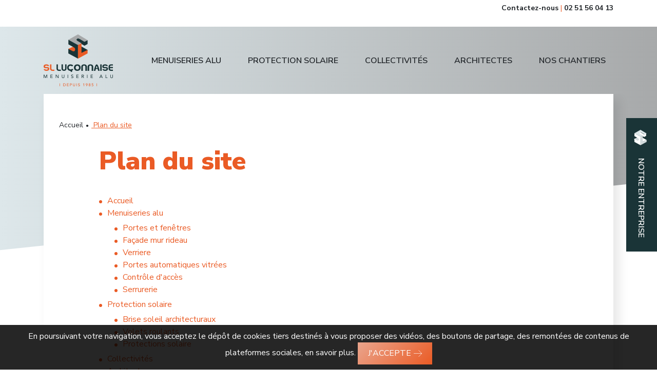

--- FILE ---
content_type: text/html; charset=utf-8
request_url: https://www.sl-luconnaise.fr/plan-du-site/
body_size: 3990
content:

<!doctype html>
<html xml:lang="fr" lang="fr">

<head>
	<meta charset="utf-8">
	<meta http-equiv="X-UA-Compatible" content="IE=edge" />
    <meta name="viewport" content="width=device-width, initial-scale=1, shrink-to-fit=no">

		<title>Plan du site - SL Luçonnaise</title>

		<link rel="icon" type="image/png" href="/images/favicon.png" />
		<!--[if IE]><link rel="shortcut icon" type="image/x-icon" href="/images/favicon.ico" /><![endif]-->
		
		<link rel="stylesheet" href="/modeles/fr/defaut/css/styles.css?mtime=1687411642" media="screen"  crossorigin="anonymous"/><link rel="stylesheet" href="/modeles/fr/defaut/css/print.css?mtime=1687411642" media="print"  crossorigin="anonymous"/>
		<script src="/script-cache-5aaf5b6a3aa62eb68118893f2c09dd21?mtime=1768784003" type="text/javascript"></script>
		<meta property="twitter:title" content="Plan du site" />
<meta property="og:title" content="Plan du site" />
<meta property="name" content="Plan du site" />
<meta property="og:url" content="https://www.sl-luconnaise.fr/plan-du-site/" />
<meta property="url" content="https://www.sl-luconnaise.fr/plan-du-site/" />
<meta property="og:type" content="article" />
<meta property="fb:pages" content="" /><link rel="canonical" href="https://www.sl-luconnaise.fr/plan-du-site/" />
	<script src="/scripts/scripts.min.js" type="text/javascript"  crossorigin="anonymous"></script>


</head>

<body class="layoutLeftContentRight plan_du_site page-defaut">

	<!--[if lte IE 9]><div class="alert alert-warning" role="alert"><div class="container"><p><strong>Attention ! </strong> Votre navigateur (Internet Explorer 9 ou inférieur) présente de sérieuses lacunes en terme de sécurité et de performances, dues à son obsolescence. En conséquence, ce site sera consultable mais de manière moins optimale qu'avec un navigateur récent&nbsp;:<br/> <a href="http://www.browserforthebetter.com/download.html" class="LinkOut">Internet&nbsp;Explorer&nbsp;10+</a>, <a href="http://www.mozilla.org/fr/firefox/new/" class="LinkOut">Firefox</a>, <a href="https://www.google.com/intl/fr/chrome/browser/" class="LinkOut">Chrome</a>, <a href="http://www.apple.com/fr/safari/" class="LinkOut">Safari</a>,...</p></div></div><![endif]-->
	<!--noindex-->
	<header class="header">
		<div class="header--boxes ">		
			<div class="container">
				
<div class="no-title box-contact" >
	<div class="box box-txt" >
		<p class="box--title">Contact</p>
		<p><a href="https://www.sl-luconnaise.fr/qui-sommes-nous/contact/" hreflang="fr" title="Contactez-nous" class="LinkIn">Contactez-nous</a> | <a href="tel:+33257543899" class="LinkIn">02 51 56 04 13</a></p>

<p>&nbsp;</p>

	</div>
</div>
			</div>
		</div>

		<div class="container">
			<nav class="navbar navbar-expand-lg navbar-light bg-faded" id="navigation">

				<a hreflang="fr" title="SL Luçonnaise" class="LinkIn logo navbar-brand" href="/">
					<img src="/images/logo.png" alt="Logo du site"></a>
				</a>

				<button class="navbar-toggler collapsed" type="button" data-toggle="collapse" data-target="#mainmenu" aria-controls="mainmenu" aria-expanded="false" aria-label="Toggle navigation">
					<span class="icon-bar top-bar"></span>
					<span class="icon-bar middle-bar"></span>
					<span class="icon-bar bottom-bar"></span>
				</button>

				<div class="collapse navbar-collapse" id="mainmenu">
					<button class="navbar-toggler collapsed navbar-toggler-in d-block d-lg-none" type="button" data-toggle="collapse" data-target="#mainmenu" aria-controls="mainmenu" aria-expanded="false" aria-label="Toggle navigation">
						<span class="icon-bar top-bar"></span>
						<span class="icon-bar middle-bar"></span>
						<span class="icon-bar bottom-bar"></span>
					</button>
						
<ul id="menu-main" class="navbar-nav">
  <li class="dropdown nav-item defaultmenu menuiseries_alu">
    <a href="https://www.sl-luconnaise.fr/menuiseries-alu/" title="Menuiseries alu" class="LinkIn nav-link dropdown-toggle" data-toggle="dropdown" aria-expanded="false">
      <span>Menuiseries alu</span>
      
    </a>

      <div class="dropdown-menu" >
          <div class="nav-item dropdown dropdown-submenu defaultmenu portes_et_fenetres">
            <a href="https://www.sl-luconnaise.fr/menuiseries-alu/portes-et-fenetres/" class="LinkIn nav-link dropdown-toggle" data-toggle="dropdown" aria-expanded="false"><span>Portes et fenêtres</span>
              </a>
        </div>
          <div class="nav-item dropdown dropdown-submenu defaultmenu facade_mur_rideau">
            <a href="https://www.sl-luconnaise.fr/menuiseries-alu/facade-mur-rideau/" class="LinkIn nav-link dropdown-toggle" data-toggle="dropdown" aria-expanded="false"><span>Façade mur rideau</span>
              </a>
        </div>
          <div class="nav-item dropdown dropdown-submenu defaultmenu verriere">
            <a href="https://www.sl-luconnaise.fr/menuiseries-alu/verriere/" class="LinkIn nav-link dropdown-toggle" data-toggle="dropdown" aria-expanded="false"><span>Verriere</span>
              </a>
        </div>
          <div class="nav-item dropdown dropdown-submenu defaultmenu controle_d_acces">
            <a href="https://www.sl-luconnaise.fr/menuiseries-alu/portes-automatiques-vitrees/" class="LinkIn nav-link dropdown-toggle" data-toggle="dropdown" aria-expanded="false"><span>Portes automatiques vitrées</span>
              </a>
        </div>
          <div class="nav-item dropdown dropdown-submenu defaultmenu portes_automatiques_vitrees">
            <a href="https://www.sl-luconnaise.fr/menuiseries-alu/controle-d-acces/" class="LinkIn nav-link dropdown-toggle" data-toggle="dropdown" aria-expanded="false"><span>Contrôle d'accès</span>
              </a>
        </div>
          <div class="nav-item dropdown dropdown-submenu defaultmenu serrurerie">
            <a href="https://www.sl-luconnaise.fr/menuiseries-alu/serrurerie/" class="LinkIn nav-link dropdown-toggle" data-toggle="dropdown" aria-expanded="false"><span>Serrurerie</span>
              </a>
        </div>
    </div>
  </li>
  <li class="dropdown nav-item defaultmenu protection_solaire">
    <a href="https://www.sl-luconnaise.fr/protection-solaire/" title="Protection solaire" class="LinkIn nav-link dropdown-toggle" data-toggle="dropdown" aria-expanded="false">
      <span>Protection solaire</span>
      
    </a>

      <div class="dropdown-menu" >
          <div class="nav-item dropdown dropdown-submenu defaultmenu brise_soleil_architecturaux">
            <a href="https://www.sl-luconnaise.fr/protection-solaire/brise-soleil-architecturaux/" class="LinkIn nav-link dropdown-toggle" data-toggle="dropdown" aria-expanded="false"><span>Brise soleil architecturaux</span>
              </a>
        </div>
          <div class="nav-item dropdown dropdown-submenu defaultmenu volets_roulants">
            <a href="https://www.sl-luconnaise.fr/protection-solaire/volets-roulants/" class="LinkIn nav-link dropdown-toggle" data-toggle="dropdown" aria-expanded="false"><span>Volets roulants</span>
              </a>
        </div>
          <div class="nav-item dropdown dropdown-submenu defaultmenu protections_solaire">
            <a href="https://www.sl-luconnaise.fr/protection-solaire/protections-solaire/" class="LinkIn nav-link dropdown-toggle" data-toggle="dropdown" aria-expanded="false"><span>Protections solaire</span>
              </a>
        </div>
    </div>
  </li>
  <li class="dropdown nav-item defaultmenu collectivites">
    <a href="https://www.sl-luconnaise.fr/collectivites/" title="Collectivités" class="LinkIn nav-link dropdown-toggle" data-toggle="dropdown" aria-expanded="false">
      <span>Collectivités</span>
      
    </a>

  </li>
  <li class="dropdown nav-item defaultmenu architectes">
    <a href="https://www.sl-luconnaise.fr/architectes/" title="Architectes" class="LinkIn nav-link dropdown-toggle" data-toggle="dropdown" aria-expanded="false">
      <span>Architectes</span>
      
    </a>

  </li>
  <li class="dropdown nav-item defaultmenu nos_chantiers">
    <a href="https://www.sl-luconnaise.fr/nos-chantiers/" title="Nos chantiers" class="LinkIn nav-link dropdown-toggle" data-toggle="dropdown" aria-expanded="false">
      <span>Nos chantiers</span>
      
    </a>

  </li>
  <li class="dropdown nav-item defaultmenu d-block d-lg-none">
    <a href="https://www.sl-luconnaise.fr/qui-sommes-nous/" title="Qui sommes-nous ?" class="LinkIn nav-link dropdown-toggle" data-toggle="dropdown" aria-expanded="false">
      <span>Qui sommes-nous ?</span>
      
    </a>

      <div class="dropdown-menu" >
          <div class="nav-item dropdown dropdown-submenu defaultmenu link-presentation">
            <a href="https://www.sl-luconnaise.fr/qui-sommes-nous/presentation/" class="LinkIn nav-link dropdown-toggle" data-toggle="dropdown" aria-expanded="false"><span>Présentation</span>
              </a>
        </div>
          <div class="nav-item dropdown dropdown-submenu defaultmenu link-presentation">
            <a href="https://www.sl-luconnaise.fr/qui-sommes-nous/notre-demarche-rse/" class="LinkIn nav-link dropdown-toggle" data-toggle="dropdown" aria-expanded="false"><span>Notre démarche RSE</span>
              </a>
        </div>
          <div class="nav-item dropdown dropdown-submenu defaultmenu link-fournisseur">
            <a href="https://www.sl-luconnaise.fr/qui-sommes-nous/nos-fournisseurs/" class="LinkIn nav-link dropdown-toggle" data-toggle="dropdown" aria-expanded="false"><span>Nos fournisseurs</span>
              </a>
        </div>
          <div class="nav-item dropdown dropdown-submenu defaultmenu link-actu">
            <a href="https://www.sl-luconnaise.fr/qui-sommes-nous/actualites/" class="LinkIn nav-link dropdown-toggle" data-toggle="dropdown" aria-expanded="false"><span>Actualités</span>
              </a>
                <div class="dropdown-menu" >
                  <div class="dropdown dropdown-submenu nav-item defaultmenu link-actu">
                    <a href="https://www.sl-luconnaise.fr/qui-sommes-nous/actualites/offre-d-emploi/" class="LinkIn nav-link dropdown-toggle" data-toggle="dropdown" aria-expanded="false"><span>Offre d'emploi</span></a>
              </div>
          </div>
        </div>
          <div class="nav-item dropdown dropdown-submenu defaultmenu link-temoignage">
            <a href="https://www.sl-luconnaise.fr/qui-sommes-nous/temoignages/" class="LinkIn nav-link dropdown-toggle" data-toggle="dropdown" aria-expanded="false"><span>Témoignages</span>
              </a>
        </div>
          <div class="nav-item dropdown dropdown-submenu defaultmenu link-recrutement">
            <a href="https://www.sl-luconnaise.fr/qui-sommes-nous/recrutement/" class="LinkIn nav-link dropdown-toggle" data-toggle="dropdown" aria-expanded="false"><span>Recrutement</span>
              </a>
        </div>
          <div class="nav-item dropdown dropdown-submenu defaultmenu d-block d-md-none">
            <a href="https://www.sl-luconnaise.fr/qui-sommes-nous/contact/" class="LinkIn nav-link dropdown-toggle" data-toggle="dropdown" aria-expanded="false"><span>Contact</span>
              </a>
        </div>
    </div>
  </li>
</ul>

				</div>
			</nav>
		</div>
	</header>
	<!--/noindex-->


	<main id="main" class="main">
			
<div class="box box-aside-links box-nav-secondary d-none d-lg-block">	
	<button type="button" id="showRight" class="btn btn-secondary box-aside-links--btn"><i class="icomoon icon-logo" aria-hidden="true"><span class="path1"></span><span class="path2"></span><span class="path3"></span><span class="path4"></span><span class="path5"></span><span class="path6"></span></i> Notre entreprise</button>

	<nav class="cbp-spmenu cbp-spmenu-vertical cbp-spmenu-right" id="cbp-spmenu-s2">
		<ul class="box-aside-links--list list-unstyled">
			<li class="box-aside-links--item default link-presentation"><a class="LinkIn box-aside-links--link " href="https://www.sl-luconnaise.fr/qui-sommes-nous/presentation/">Présentation</a></li>
			<li class="box-aside-links--item default link-presentation"><a class="LinkIn box-aside-links--link " href="https://www.sl-luconnaise.fr/qui-sommes-nous/notre-demarche-rse/">Notre démarche RSE</a></li>
			<li class="box-aside-links--item default link-fournisseur"><a class="LinkIn box-aside-links--link " href="https://www.sl-luconnaise.fr/qui-sommes-nous/nos-fournisseurs/">Nos fournisseurs</a></li>
			<li class="box-aside-links--item default link-actu"><a class="LinkIn box-aside-links--link " href="https://www.sl-luconnaise.fr/qui-sommes-nous/actualites/">Actualités</a></li>
			<li class="box-aside-links--item default link-actu"><a class="LinkIn box-aside-links--link " href="https://www.sl-luconnaise.fr/qui-sommes-nous/actualites/offre-d-emploi/">Offre d'emploi</a></li>
			<li class="box-aside-links--item default link-recrutement"><a class="LinkIn box-aside-links--link " href="https://www.sl-luconnaise.fr/qui-sommes-nous/recrutement/">Recrutement</a></li>
			<li class="box-aside-links--item default d-block d-md-none"><a class="LinkIn box-aside-links--link " href="https://www.sl-luconnaise.fr/qui-sommes-nous/contact/">Contact</a></li>
			<li class="box-aside-links--item default link-temoignage"><a class="LinkIn box-aside-links--link " href="https://www.sl-luconnaise.fr/qui-sommes-nous/temoignages/">Témoignages</a></li>
		</ul>	
	</nav>
</div>


			
			<div class="container">
				<div class="main-content">
					<!--noindex-->
					





<ol class="breadcrumb d-none d-md-flex">
		<li class="breadcrumb-item">
<span><a title="Accueil" href="https://www.sl-luconnaise.fr/" lang="fr" class="LinkIn"><span>Accueil</span></a></span>
</li>
		<li class="breadcrumb-item">
<span><a title="Plan du site" href="https://www.sl-luconnaise.fr/plan-du-site/" lang="fr" class="LinkIn"><span>Plan du site</span></a></span>
</li>
</ol>

					<!--/noindex-->	
					<div class="row justify-content-center">
						<div class="col-12 col-md-10">
							
	
  	<h1 class="main-content--title">Plan du site</h1>
	
	<div class="row">
		
		<div class="page-element pull-left size1_1" id="element492">
			
	    
	      <div class="structured_text_semantique_text">
	        <ul>
	<li><a href="https://www.sl-luconnaise.fr/" hreflang="fr" title="Accueil" class="LinkIn">Accueil</a></li>
	<li><a href="https://www.sl-luconnaise.fr/menuiseries-alu/" hreflang="fr" title="Menuiseries alu" class="LinkIn">Menuiseries alu</a>
	<ul>
		<li><a href="https://www.sl-luconnaise.fr/menuiseries-alu/portes-et-fenetres/" hreflang="fr" title="Portes et fenêtres" class="LinkIn">Portes et fen&ecirc;tres</a></li>
		<li><a href="https://www.sl-luconnaise.fr/menuiseries-alu/facade-mur-rideau/" hreflang="fr" title="Façade mur rideau" class="LinkIn">Fa&ccedil;ade mur rideau</a></li>
		<li><a href="https://www.sl-luconnaise.fr/menuiseries-alu/verriere/" hreflang="fr" title="Verriere" class="LinkIn">Verriere</a></li>
		<li><a href="https://www.sl-luconnaise.fr/menuiseries-alu/portes-automatiques-vitrees/" hreflang="fr" title="Portes automatiques vitrées" class="LinkIn">Portes automatiques vitr&eacute;es</a></li>
		<li><a href="https://www.sl-luconnaise.fr/menuiseries-alu/controle-d-acces/" hreflang="fr" title="Contrôle d'accès" class="LinkIn">Contr&ocirc;le d&#39;acc&egrave;s</a></li>
		<li><a href="https://www.sl-luconnaise.fr/menuiseries-alu/serrurerie/" hreflang="fr" title="Serrurerie" class="LinkIn">Serrurerie</a></li>
	</ul>
	</li>
	<li><a href="https://www.sl-luconnaise.fr/protection-solaire/" hreflang="fr" title="Protection solaire" class="LinkIn">Protection solaire</a>
	<ul>
		<li><a href="https://www.sl-luconnaise.fr/protection-solaire/brise-soleil-architecturaux/" hreflang="fr" title="Brise soleil architecturaux" class="LinkIn">Brise soleil architecturaux</a></li>
		<li><a href="https://www.sl-luconnaise.fr/protection-solaire/volets-roulants/" hreflang="fr" title="Volets roulants" class="LinkIn">Volets roulants</a></li>
		<li><a href="https://www.sl-luconnaise.fr/protection-solaire/protections-solaire/" hreflang="fr" title="Protections solaire" class="LinkIn">Protections solaire</a></li>
	</ul>
	</li>
	<li><a href="https://www.sl-luconnaise.fr/collectivites/" hreflang="fr" title="Collectivités" class="LinkIn">Collectivit&eacute;s</a></li>
	<li><a href="https://www.sl-luconnaise.fr/architectes/" hreflang="fr" title="Architectes" class="LinkIn">Architectes</a></li>
	<li><a href="https://www.sl-luconnaise.fr/nos-chantiers/" hreflang="fr" title="Nos chantiers" class="LinkIn">Nos chantiers</a></li>
	<li><a href="https://www.sl-luconnaise.fr/qui-sommes-nous/" hreflang="fr" title="Qui sommes-nous ?" class="LinkIn">Qui sommes-nous ?</a>
	<ul>
		<li><a href="https://www.sl-luconnaise.fr/qui-sommes-nous/presentation/" hreflang="fr" title="Présentation" class="LinkIn">Pr&eacute;sentation</a></li>
		<li><a href="https://www.sl-luconnaise.fr/qui-sommes-nous/nos-fournisseurs/" hreflang="fr" title="Nos fournisseurs" class="LinkIn">Nos fournisseurs</a></li>
		<li><a href="https://www.sl-luconnaise.fr/qui-sommes-nous/actualites/" hreflang="fr" title="Actualités" class="LinkIn">Actualit&eacute;s</a></li>
		<li><a href="https://www.sl-luconnaise.fr/qui-sommes-nous/temoignages/" hreflang="fr" title="Témoignages" class="LinkIn">T&eacute;moignages</a></li>
		<li><a href="https://www.sl-luconnaise.fr/qui-sommes-nous/recrutement/" hreflang="fr" title="Recrutement" class="LinkIn">Recrutement</a></li>
		<li><a href="https://www.sl-luconnaise.fr/qui-sommes-nous/contact/" hreflang="fr" title="Contact" class="LinkIn">Contact</a></li>
	</ul>
	</li>
	<li><a href="https://www.sl-luconnaise.fr/mentions-legales/" hreflang="fr" title="Mentions légales" class="LinkIn">Mentions l&eacute;gales</a></li>
	<li><a href="https://www.sl-luconnaise.fr/donnees-personnelles/" hreflang="fr" title="Données personnelles" class="LinkIn">Donn&eacute;es personnelles</a></li>
</ul>

	      </div>
	      
	  


		</div>
	</div>





	
						</div>
					</div>
				</div>

			</div>
				<aside class="main-aside">
					<div class="container">
						<div class="row justify-content-center">
						<div class="col-12 col-md-10">
							<div class="row justify-content-center main-aside--content"></div>
						</div>
						</div>
					</div>
				</aside>
				
			</div>	
	</main>
	
		<aside class="right-bar">
			<div class="container">
				<div class="row align-items-start">
					
<div class="no-title col" >
	<div class="box box-txt" >
		<p class="box--title">Approche technique</p>
		<p><img alt="Outils" src="/media/outils.png" /></p>

<p>Approche technique</p>

	</div>
</div>
<div class="no-title col" >
	<div class="box box-txt" >
		<p class="box--title">Respect délais</p>
		<p><img alt="Réactivité" src="/media/reactivite.png" /></p>

<p>Respect d&eacute;lais et r&eacute;activit&eacute;</p>

	</div>
</div>
<div class="no-title col" >
	<div class="box box-txt" >
		<p class="box--title">Qualité de fabrication</p>
		<p><img alt="Qualité" src="/media/qualite.png" /></p>

<p>Qualit&eacute; de fabrication et pose</p>

	</div>
</div>
<div class="no-title col" >
	<div class="box box-txt" >
		<p class="box--title">Adaptabilité</p>
		<p><img alt="Compas" src="/media/compas.png" /></p>

<p>Adaptabilit&eacute; &agrave; tout type de chantier</p>

	</div>
</div>
<div class="no-title col" >
	<div class="box box-txt" >
		<p class="box--title">Suivi</p>
		<p><img alt="Loupe" src="/media/loupe.png" /></p>

<p>Suivi</p>

	</div>
</div>
				</div>
			</div>
		</aside>


	<!--noindex-->
	<footer class="footer">
		<div class="container">
			<div class="row align-items-stretch">
			
				
<div class="no-title box-footer-contact col-12 col-md-3" >
	<div class="box box-txt" >
		<p class="box--title">Contact</p>
		<p><a href="https://www.sl-luconnaise.fr/qui-sommes-nous/contact/" hreflang="fr" title="Contactez-nous !" class="LinkIn">Contactez-nous !</a></p>

	</div>
</div>
<div class="no-title  box-footer-address col-12 col-md-5" >
	<div class="box box-txt" >
		<p class="box--title">Adresse</p>
		<p>B.P. 313 ZI de S&eacute;bastopol - 85403 LUCON Cedex</p>

	</div>
</div>
<div class="no-title box-footer-tel col-12 col-md-3" >
	<div class="box box-txt" >
		<p class="box--title">Téléphone</p>
		<p><a href="tel:+33257543899" class="LinkIn">02 51 56 04 13</a></p>

	</div>
</div>
<div class="no-title  box-footer-img col-12 col-md-1" >
	<div class="box box-txt" >
		<p class="box--title">Qualibat</p>
		<p><img alt="qualibat" class="mCS_img_loaded" src="/media/qualibat.jpg" /></p>

	</div>
</div>
<div class="no-title box-copy col-12" >
	<div class="box box-txt" >
		<p class="box--title">Copyright et liens</p>
		<p style="text-align: center;">&copy;&nbsp;SL LUCONNAISE 2018 -&nbsp;<a href="https://www.sl-luconnaise.fr/mentions-legales/" hreflang="fr" title="Mentions légales" class="LinkIn">Mentions l&eacute;gales</a> - <a href="https://www.sl-luconnaise.fr/plan-du-site/" hreflang="fr" title="Plan du site" class="LinkIn">Plan du site</a> - <a href="https://www.sl-luconnaise.fr/exercez-vos-droits/" hreflang="fr" title="Exercez vos droits" class="LinkIn">Exercez vos droits</a> - <a href="https://www.sl-luconnaise.fr/donnees-personnelles/" hreflang="fr" title="Données personnelles" class="LinkIn">Donn&eacute;es personnelles</a>&nbsp;- <a href="https://www.sl-luconnaise.fr/qui-sommes-nous/recrutement/" hreflang="fr" title="Recrutement" class="LinkIn">Recrutement</a> - R&eacute;alisation Z&amp;Ko</p>

	</div>
</div>
			
			</div>
		</div>
	</footer>
	<!--/noindex-->

	
	<div id="overDiv" style="position:absolute;visibility:hidden;z-index:1000;top:-100%;" >&nbsp;</div>

	
	

	
	

</body>
</html>
